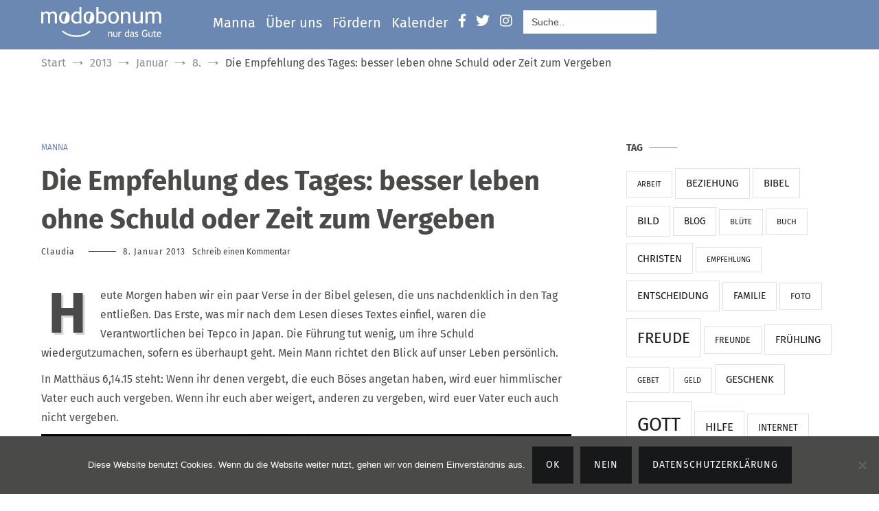

--- FILE ---
content_type: text/html; charset=utf-8
request_url: https://www.google.com/recaptcha/api2/anchor?ar=1&k=6LdCuFQUAAAAAGYOMUIi-_FUFfRGYhUbmTE0Lypt&co=aHR0cHM6Ly93d3cubW9kb2JvbnVtLmRlOjQ0Mw..&hl=en&type=image&v=PoyoqOPhxBO7pBk68S4YbpHZ&theme=light&size=normal&anchor-ms=20000&execute-ms=30000&cb=fkkn523lajqt
body_size: 49362
content:
<!DOCTYPE HTML><html dir="ltr" lang="en"><head><meta http-equiv="Content-Type" content="text/html; charset=UTF-8">
<meta http-equiv="X-UA-Compatible" content="IE=edge">
<title>reCAPTCHA</title>
<style type="text/css">
/* cyrillic-ext */
@font-face {
  font-family: 'Roboto';
  font-style: normal;
  font-weight: 400;
  font-stretch: 100%;
  src: url(//fonts.gstatic.com/s/roboto/v48/KFO7CnqEu92Fr1ME7kSn66aGLdTylUAMa3GUBHMdazTgWw.woff2) format('woff2');
  unicode-range: U+0460-052F, U+1C80-1C8A, U+20B4, U+2DE0-2DFF, U+A640-A69F, U+FE2E-FE2F;
}
/* cyrillic */
@font-face {
  font-family: 'Roboto';
  font-style: normal;
  font-weight: 400;
  font-stretch: 100%;
  src: url(//fonts.gstatic.com/s/roboto/v48/KFO7CnqEu92Fr1ME7kSn66aGLdTylUAMa3iUBHMdazTgWw.woff2) format('woff2');
  unicode-range: U+0301, U+0400-045F, U+0490-0491, U+04B0-04B1, U+2116;
}
/* greek-ext */
@font-face {
  font-family: 'Roboto';
  font-style: normal;
  font-weight: 400;
  font-stretch: 100%;
  src: url(//fonts.gstatic.com/s/roboto/v48/KFO7CnqEu92Fr1ME7kSn66aGLdTylUAMa3CUBHMdazTgWw.woff2) format('woff2');
  unicode-range: U+1F00-1FFF;
}
/* greek */
@font-face {
  font-family: 'Roboto';
  font-style: normal;
  font-weight: 400;
  font-stretch: 100%;
  src: url(//fonts.gstatic.com/s/roboto/v48/KFO7CnqEu92Fr1ME7kSn66aGLdTylUAMa3-UBHMdazTgWw.woff2) format('woff2');
  unicode-range: U+0370-0377, U+037A-037F, U+0384-038A, U+038C, U+038E-03A1, U+03A3-03FF;
}
/* math */
@font-face {
  font-family: 'Roboto';
  font-style: normal;
  font-weight: 400;
  font-stretch: 100%;
  src: url(//fonts.gstatic.com/s/roboto/v48/KFO7CnqEu92Fr1ME7kSn66aGLdTylUAMawCUBHMdazTgWw.woff2) format('woff2');
  unicode-range: U+0302-0303, U+0305, U+0307-0308, U+0310, U+0312, U+0315, U+031A, U+0326-0327, U+032C, U+032F-0330, U+0332-0333, U+0338, U+033A, U+0346, U+034D, U+0391-03A1, U+03A3-03A9, U+03B1-03C9, U+03D1, U+03D5-03D6, U+03F0-03F1, U+03F4-03F5, U+2016-2017, U+2034-2038, U+203C, U+2040, U+2043, U+2047, U+2050, U+2057, U+205F, U+2070-2071, U+2074-208E, U+2090-209C, U+20D0-20DC, U+20E1, U+20E5-20EF, U+2100-2112, U+2114-2115, U+2117-2121, U+2123-214F, U+2190, U+2192, U+2194-21AE, U+21B0-21E5, U+21F1-21F2, U+21F4-2211, U+2213-2214, U+2216-22FF, U+2308-230B, U+2310, U+2319, U+231C-2321, U+2336-237A, U+237C, U+2395, U+239B-23B7, U+23D0, U+23DC-23E1, U+2474-2475, U+25AF, U+25B3, U+25B7, U+25BD, U+25C1, U+25CA, U+25CC, U+25FB, U+266D-266F, U+27C0-27FF, U+2900-2AFF, U+2B0E-2B11, U+2B30-2B4C, U+2BFE, U+3030, U+FF5B, U+FF5D, U+1D400-1D7FF, U+1EE00-1EEFF;
}
/* symbols */
@font-face {
  font-family: 'Roboto';
  font-style: normal;
  font-weight: 400;
  font-stretch: 100%;
  src: url(//fonts.gstatic.com/s/roboto/v48/KFO7CnqEu92Fr1ME7kSn66aGLdTylUAMaxKUBHMdazTgWw.woff2) format('woff2');
  unicode-range: U+0001-000C, U+000E-001F, U+007F-009F, U+20DD-20E0, U+20E2-20E4, U+2150-218F, U+2190, U+2192, U+2194-2199, U+21AF, U+21E6-21F0, U+21F3, U+2218-2219, U+2299, U+22C4-22C6, U+2300-243F, U+2440-244A, U+2460-24FF, U+25A0-27BF, U+2800-28FF, U+2921-2922, U+2981, U+29BF, U+29EB, U+2B00-2BFF, U+4DC0-4DFF, U+FFF9-FFFB, U+10140-1018E, U+10190-1019C, U+101A0, U+101D0-101FD, U+102E0-102FB, U+10E60-10E7E, U+1D2C0-1D2D3, U+1D2E0-1D37F, U+1F000-1F0FF, U+1F100-1F1AD, U+1F1E6-1F1FF, U+1F30D-1F30F, U+1F315, U+1F31C, U+1F31E, U+1F320-1F32C, U+1F336, U+1F378, U+1F37D, U+1F382, U+1F393-1F39F, U+1F3A7-1F3A8, U+1F3AC-1F3AF, U+1F3C2, U+1F3C4-1F3C6, U+1F3CA-1F3CE, U+1F3D4-1F3E0, U+1F3ED, U+1F3F1-1F3F3, U+1F3F5-1F3F7, U+1F408, U+1F415, U+1F41F, U+1F426, U+1F43F, U+1F441-1F442, U+1F444, U+1F446-1F449, U+1F44C-1F44E, U+1F453, U+1F46A, U+1F47D, U+1F4A3, U+1F4B0, U+1F4B3, U+1F4B9, U+1F4BB, U+1F4BF, U+1F4C8-1F4CB, U+1F4D6, U+1F4DA, U+1F4DF, U+1F4E3-1F4E6, U+1F4EA-1F4ED, U+1F4F7, U+1F4F9-1F4FB, U+1F4FD-1F4FE, U+1F503, U+1F507-1F50B, U+1F50D, U+1F512-1F513, U+1F53E-1F54A, U+1F54F-1F5FA, U+1F610, U+1F650-1F67F, U+1F687, U+1F68D, U+1F691, U+1F694, U+1F698, U+1F6AD, U+1F6B2, U+1F6B9-1F6BA, U+1F6BC, U+1F6C6-1F6CF, U+1F6D3-1F6D7, U+1F6E0-1F6EA, U+1F6F0-1F6F3, U+1F6F7-1F6FC, U+1F700-1F7FF, U+1F800-1F80B, U+1F810-1F847, U+1F850-1F859, U+1F860-1F887, U+1F890-1F8AD, U+1F8B0-1F8BB, U+1F8C0-1F8C1, U+1F900-1F90B, U+1F93B, U+1F946, U+1F984, U+1F996, U+1F9E9, U+1FA00-1FA6F, U+1FA70-1FA7C, U+1FA80-1FA89, U+1FA8F-1FAC6, U+1FACE-1FADC, U+1FADF-1FAE9, U+1FAF0-1FAF8, U+1FB00-1FBFF;
}
/* vietnamese */
@font-face {
  font-family: 'Roboto';
  font-style: normal;
  font-weight: 400;
  font-stretch: 100%;
  src: url(//fonts.gstatic.com/s/roboto/v48/KFO7CnqEu92Fr1ME7kSn66aGLdTylUAMa3OUBHMdazTgWw.woff2) format('woff2');
  unicode-range: U+0102-0103, U+0110-0111, U+0128-0129, U+0168-0169, U+01A0-01A1, U+01AF-01B0, U+0300-0301, U+0303-0304, U+0308-0309, U+0323, U+0329, U+1EA0-1EF9, U+20AB;
}
/* latin-ext */
@font-face {
  font-family: 'Roboto';
  font-style: normal;
  font-weight: 400;
  font-stretch: 100%;
  src: url(//fonts.gstatic.com/s/roboto/v48/KFO7CnqEu92Fr1ME7kSn66aGLdTylUAMa3KUBHMdazTgWw.woff2) format('woff2');
  unicode-range: U+0100-02BA, U+02BD-02C5, U+02C7-02CC, U+02CE-02D7, U+02DD-02FF, U+0304, U+0308, U+0329, U+1D00-1DBF, U+1E00-1E9F, U+1EF2-1EFF, U+2020, U+20A0-20AB, U+20AD-20C0, U+2113, U+2C60-2C7F, U+A720-A7FF;
}
/* latin */
@font-face {
  font-family: 'Roboto';
  font-style: normal;
  font-weight: 400;
  font-stretch: 100%;
  src: url(//fonts.gstatic.com/s/roboto/v48/KFO7CnqEu92Fr1ME7kSn66aGLdTylUAMa3yUBHMdazQ.woff2) format('woff2');
  unicode-range: U+0000-00FF, U+0131, U+0152-0153, U+02BB-02BC, U+02C6, U+02DA, U+02DC, U+0304, U+0308, U+0329, U+2000-206F, U+20AC, U+2122, U+2191, U+2193, U+2212, U+2215, U+FEFF, U+FFFD;
}
/* cyrillic-ext */
@font-face {
  font-family: 'Roboto';
  font-style: normal;
  font-weight: 500;
  font-stretch: 100%;
  src: url(//fonts.gstatic.com/s/roboto/v48/KFO7CnqEu92Fr1ME7kSn66aGLdTylUAMa3GUBHMdazTgWw.woff2) format('woff2');
  unicode-range: U+0460-052F, U+1C80-1C8A, U+20B4, U+2DE0-2DFF, U+A640-A69F, U+FE2E-FE2F;
}
/* cyrillic */
@font-face {
  font-family: 'Roboto';
  font-style: normal;
  font-weight: 500;
  font-stretch: 100%;
  src: url(//fonts.gstatic.com/s/roboto/v48/KFO7CnqEu92Fr1ME7kSn66aGLdTylUAMa3iUBHMdazTgWw.woff2) format('woff2');
  unicode-range: U+0301, U+0400-045F, U+0490-0491, U+04B0-04B1, U+2116;
}
/* greek-ext */
@font-face {
  font-family: 'Roboto';
  font-style: normal;
  font-weight: 500;
  font-stretch: 100%;
  src: url(//fonts.gstatic.com/s/roboto/v48/KFO7CnqEu92Fr1ME7kSn66aGLdTylUAMa3CUBHMdazTgWw.woff2) format('woff2');
  unicode-range: U+1F00-1FFF;
}
/* greek */
@font-face {
  font-family: 'Roboto';
  font-style: normal;
  font-weight: 500;
  font-stretch: 100%;
  src: url(//fonts.gstatic.com/s/roboto/v48/KFO7CnqEu92Fr1ME7kSn66aGLdTylUAMa3-UBHMdazTgWw.woff2) format('woff2');
  unicode-range: U+0370-0377, U+037A-037F, U+0384-038A, U+038C, U+038E-03A1, U+03A3-03FF;
}
/* math */
@font-face {
  font-family: 'Roboto';
  font-style: normal;
  font-weight: 500;
  font-stretch: 100%;
  src: url(//fonts.gstatic.com/s/roboto/v48/KFO7CnqEu92Fr1ME7kSn66aGLdTylUAMawCUBHMdazTgWw.woff2) format('woff2');
  unicode-range: U+0302-0303, U+0305, U+0307-0308, U+0310, U+0312, U+0315, U+031A, U+0326-0327, U+032C, U+032F-0330, U+0332-0333, U+0338, U+033A, U+0346, U+034D, U+0391-03A1, U+03A3-03A9, U+03B1-03C9, U+03D1, U+03D5-03D6, U+03F0-03F1, U+03F4-03F5, U+2016-2017, U+2034-2038, U+203C, U+2040, U+2043, U+2047, U+2050, U+2057, U+205F, U+2070-2071, U+2074-208E, U+2090-209C, U+20D0-20DC, U+20E1, U+20E5-20EF, U+2100-2112, U+2114-2115, U+2117-2121, U+2123-214F, U+2190, U+2192, U+2194-21AE, U+21B0-21E5, U+21F1-21F2, U+21F4-2211, U+2213-2214, U+2216-22FF, U+2308-230B, U+2310, U+2319, U+231C-2321, U+2336-237A, U+237C, U+2395, U+239B-23B7, U+23D0, U+23DC-23E1, U+2474-2475, U+25AF, U+25B3, U+25B7, U+25BD, U+25C1, U+25CA, U+25CC, U+25FB, U+266D-266F, U+27C0-27FF, U+2900-2AFF, U+2B0E-2B11, U+2B30-2B4C, U+2BFE, U+3030, U+FF5B, U+FF5D, U+1D400-1D7FF, U+1EE00-1EEFF;
}
/* symbols */
@font-face {
  font-family: 'Roboto';
  font-style: normal;
  font-weight: 500;
  font-stretch: 100%;
  src: url(//fonts.gstatic.com/s/roboto/v48/KFO7CnqEu92Fr1ME7kSn66aGLdTylUAMaxKUBHMdazTgWw.woff2) format('woff2');
  unicode-range: U+0001-000C, U+000E-001F, U+007F-009F, U+20DD-20E0, U+20E2-20E4, U+2150-218F, U+2190, U+2192, U+2194-2199, U+21AF, U+21E6-21F0, U+21F3, U+2218-2219, U+2299, U+22C4-22C6, U+2300-243F, U+2440-244A, U+2460-24FF, U+25A0-27BF, U+2800-28FF, U+2921-2922, U+2981, U+29BF, U+29EB, U+2B00-2BFF, U+4DC0-4DFF, U+FFF9-FFFB, U+10140-1018E, U+10190-1019C, U+101A0, U+101D0-101FD, U+102E0-102FB, U+10E60-10E7E, U+1D2C0-1D2D3, U+1D2E0-1D37F, U+1F000-1F0FF, U+1F100-1F1AD, U+1F1E6-1F1FF, U+1F30D-1F30F, U+1F315, U+1F31C, U+1F31E, U+1F320-1F32C, U+1F336, U+1F378, U+1F37D, U+1F382, U+1F393-1F39F, U+1F3A7-1F3A8, U+1F3AC-1F3AF, U+1F3C2, U+1F3C4-1F3C6, U+1F3CA-1F3CE, U+1F3D4-1F3E0, U+1F3ED, U+1F3F1-1F3F3, U+1F3F5-1F3F7, U+1F408, U+1F415, U+1F41F, U+1F426, U+1F43F, U+1F441-1F442, U+1F444, U+1F446-1F449, U+1F44C-1F44E, U+1F453, U+1F46A, U+1F47D, U+1F4A3, U+1F4B0, U+1F4B3, U+1F4B9, U+1F4BB, U+1F4BF, U+1F4C8-1F4CB, U+1F4D6, U+1F4DA, U+1F4DF, U+1F4E3-1F4E6, U+1F4EA-1F4ED, U+1F4F7, U+1F4F9-1F4FB, U+1F4FD-1F4FE, U+1F503, U+1F507-1F50B, U+1F50D, U+1F512-1F513, U+1F53E-1F54A, U+1F54F-1F5FA, U+1F610, U+1F650-1F67F, U+1F687, U+1F68D, U+1F691, U+1F694, U+1F698, U+1F6AD, U+1F6B2, U+1F6B9-1F6BA, U+1F6BC, U+1F6C6-1F6CF, U+1F6D3-1F6D7, U+1F6E0-1F6EA, U+1F6F0-1F6F3, U+1F6F7-1F6FC, U+1F700-1F7FF, U+1F800-1F80B, U+1F810-1F847, U+1F850-1F859, U+1F860-1F887, U+1F890-1F8AD, U+1F8B0-1F8BB, U+1F8C0-1F8C1, U+1F900-1F90B, U+1F93B, U+1F946, U+1F984, U+1F996, U+1F9E9, U+1FA00-1FA6F, U+1FA70-1FA7C, U+1FA80-1FA89, U+1FA8F-1FAC6, U+1FACE-1FADC, U+1FADF-1FAE9, U+1FAF0-1FAF8, U+1FB00-1FBFF;
}
/* vietnamese */
@font-face {
  font-family: 'Roboto';
  font-style: normal;
  font-weight: 500;
  font-stretch: 100%;
  src: url(//fonts.gstatic.com/s/roboto/v48/KFO7CnqEu92Fr1ME7kSn66aGLdTylUAMa3OUBHMdazTgWw.woff2) format('woff2');
  unicode-range: U+0102-0103, U+0110-0111, U+0128-0129, U+0168-0169, U+01A0-01A1, U+01AF-01B0, U+0300-0301, U+0303-0304, U+0308-0309, U+0323, U+0329, U+1EA0-1EF9, U+20AB;
}
/* latin-ext */
@font-face {
  font-family: 'Roboto';
  font-style: normal;
  font-weight: 500;
  font-stretch: 100%;
  src: url(//fonts.gstatic.com/s/roboto/v48/KFO7CnqEu92Fr1ME7kSn66aGLdTylUAMa3KUBHMdazTgWw.woff2) format('woff2');
  unicode-range: U+0100-02BA, U+02BD-02C5, U+02C7-02CC, U+02CE-02D7, U+02DD-02FF, U+0304, U+0308, U+0329, U+1D00-1DBF, U+1E00-1E9F, U+1EF2-1EFF, U+2020, U+20A0-20AB, U+20AD-20C0, U+2113, U+2C60-2C7F, U+A720-A7FF;
}
/* latin */
@font-face {
  font-family: 'Roboto';
  font-style: normal;
  font-weight: 500;
  font-stretch: 100%;
  src: url(//fonts.gstatic.com/s/roboto/v48/KFO7CnqEu92Fr1ME7kSn66aGLdTylUAMa3yUBHMdazQ.woff2) format('woff2');
  unicode-range: U+0000-00FF, U+0131, U+0152-0153, U+02BB-02BC, U+02C6, U+02DA, U+02DC, U+0304, U+0308, U+0329, U+2000-206F, U+20AC, U+2122, U+2191, U+2193, U+2212, U+2215, U+FEFF, U+FFFD;
}
/* cyrillic-ext */
@font-face {
  font-family: 'Roboto';
  font-style: normal;
  font-weight: 900;
  font-stretch: 100%;
  src: url(//fonts.gstatic.com/s/roboto/v48/KFO7CnqEu92Fr1ME7kSn66aGLdTylUAMa3GUBHMdazTgWw.woff2) format('woff2');
  unicode-range: U+0460-052F, U+1C80-1C8A, U+20B4, U+2DE0-2DFF, U+A640-A69F, U+FE2E-FE2F;
}
/* cyrillic */
@font-face {
  font-family: 'Roboto';
  font-style: normal;
  font-weight: 900;
  font-stretch: 100%;
  src: url(//fonts.gstatic.com/s/roboto/v48/KFO7CnqEu92Fr1ME7kSn66aGLdTylUAMa3iUBHMdazTgWw.woff2) format('woff2');
  unicode-range: U+0301, U+0400-045F, U+0490-0491, U+04B0-04B1, U+2116;
}
/* greek-ext */
@font-face {
  font-family: 'Roboto';
  font-style: normal;
  font-weight: 900;
  font-stretch: 100%;
  src: url(//fonts.gstatic.com/s/roboto/v48/KFO7CnqEu92Fr1ME7kSn66aGLdTylUAMa3CUBHMdazTgWw.woff2) format('woff2');
  unicode-range: U+1F00-1FFF;
}
/* greek */
@font-face {
  font-family: 'Roboto';
  font-style: normal;
  font-weight: 900;
  font-stretch: 100%;
  src: url(//fonts.gstatic.com/s/roboto/v48/KFO7CnqEu92Fr1ME7kSn66aGLdTylUAMa3-UBHMdazTgWw.woff2) format('woff2');
  unicode-range: U+0370-0377, U+037A-037F, U+0384-038A, U+038C, U+038E-03A1, U+03A3-03FF;
}
/* math */
@font-face {
  font-family: 'Roboto';
  font-style: normal;
  font-weight: 900;
  font-stretch: 100%;
  src: url(//fonts.gstatic.com/s/roboto/v48/KFO7CnqEu92Fr1ME7kSn66aGLdTylUAMawCUBHMdazTgWw.woff2) format('woff2');
  unicode-range: U+0302-0303, U+0305, U+0307-0308, U+0310, U+0312, U+0315, U+031A, U+0326-0327, U+032C, U+032F-0330, U+0332-0333, U+0338, U+033A, U+0346, U+034D, U+0391-03A1, U+03A3-03A9, U+03B1-03C9, U+03D1, U+03D5-03D6, U+03F0-03F1, U+03F4-03F5, U+2016-2017, U+2034-2038, U+203C, U+2040, U+2043, U+2047, U+2050, U+2057, U+205F, U+2070-2071, U+2074-208E, U+2090-209C, U+20D0-20DC, U+20E1, U+20E5-20EF, U+2100-2112, U+2114-2115, U+2117-2121, U+2123-214F, U+2190, U+2192, U+2194-21AE, U+21B0-21E5, U+21F1-21F2, U+21F4-2211, U+2213-2214, U+2216-22FF, U+2308-230B, U+2310, U+2319, U+231C-2321, U+2336-237A, U+237C, U+2395, U+239B-23B7, U+23D0, U+23DC-23E1, U+2474-2475, U+25AF, U+25B3, U+25B7, U+25BD, U+25C1, U+25CA, U+25CC, U+25FB, U+266D-266F, U+27C0-27FF, U+2900-2AFF, U+2B0E-2B11, U+2B30-2B4C, U+2BFE, U+3030, U+FF5B, U+FF5D, U+1D400-1D7FF, U+1EE00-1EEFF;
}
/* symbols */
@font-face {
  font-family: 'Roboto';
  font-style: normal;
  font-weight: 900;
  font-stretch: 100%;
  src: url(//fonts.gstatic.com/s/roboto/v48/KFO7CnqEu92Fr1ME7kSn66aGLdTylUAMaxKUBHMdazTgWw.woff2) format('woff2');
  unicode-range: U+0001-000C, U+000E-001F, U+007F-009F, U+20DD-20E0, U+20E2-20E4, U+2150-218F, U+2190, U+2192, U+2194-2199, U+21AF, U+21E6-21F0, U+21F3, U+2218-2219, U+2299, U+22C4-22C6, U+2300-243F, U+2440-244A, U+2460-24FF, U+25A0-27BF, U+2800-28FF, U+2921-2922, U+2981, U+29BF, U+29EB, U+2B00-2BFF, U+4DC0-4DFF, U+FFF9-FFFB, U+10140-1018E, U+10190-1019C, U+101A0, U+101D0-101FD, U+102E0-102FB, U+10E60-10E7E, U+1D2C0-1D2D3, U+1D2E0-1D37F, U+1F000-1F0FF, U+1F100-1F1AD, U+1F1E6-1F1FF, U+1F30D-1F30F, U+1F315, U+1F31C, U+1F31E, U+1F320-1F32C, U+1F336, U+1F378, U+1F37D, U+1F382, U+1F393-1F39F, U+1F3A7-1F3A8, U+1F3AC-1F3AF, U+1F3C2, U+1F3C4-1F3C6, U+1F3CA-1F3CE, U+1F3D4-1F3E0, U+1F3ED, U+1F3F1-1F3F3, U+1F3F5-1F3F7, U+1F408, U+1F415, U+1F41F, U+1F426, U+1F43F, U+1F441-1F442, U+1F444, U+1F446-1F449, U+1F44C-1F44E, U+1F453, U+1F46A, U+1F47D, U+1F4A3, U+1F4B0, U+1F4B3, U+1F4B9, U+1F4BB, U+1F4BF, U+1F4C8-1F4CB, U+1F4D6, U+1F4DA, U+1F4DF, U+1F4E3-1F4E6, U+1F4EA-1F4ED, U+1F4F7, U+1F4F9-1F4FB, U+1F4FD-1F4FE, U+1F503, U+1F507-1F50B, U+1F50D, U+1F512-1F513, U+1F53E-1F54A, U+1F54F-1F5FA, U+1F610, U+1F650-1F67F, U+1F687, U+1F68D, U+1F691, U+1F694, U+1F698, U+1F6AD, U+1F6B2, U+1F6B9-1F6BA, U+1F6BC, U+1F6C6-1F6CF, U+1F6D3-1F6D7, U+1F6E0-1F6EA, U+1F6F0-1F6F3, U+1F6F7-1F6FC, U+1F700-1F7FF, U+1F800-1F80B, U+1F810-1F847, U+1F850-1F859, U+1F860-1F887, U+1F890-1F8AD, U+1F8B0-1F8BB, U+1F8C0-1F8C1, U+1F900-1F90B, U+1F93B, U+1F946, U+1F984, U+1F996, U+1F9E9, U+1FA00-1FA6F, U+1FA70-1FA7C, U+1FA80-1FA89, U+1FA8F-1FAC6, U+1FACE-1FADC, U+1FADF-1FAE9, U+1FAF0-1FAF8, U+1FB00-1FBFF;
}
/* vietnamese */
@font-face {
  font-family: 'Roboto';
  font-style: normal;
  font-weight: 900;
  font-stretch: 100%;
  src: url(//fonts.gstatic.com/s/roboto/v48/KFO7CnqEu92Fr1ME7kSn66aGLdTylUAMa3OUBHMdazTgWw.woff2) format('woff2');
  unicode-range: U+0102-0103, U+0110-0111, U+0128-0129, U+0168-0169, U+01A0-01A1, U+01AF-01B0, U+0300-0301, U+0303-0304, U+0308-0309, U+0323, U+0329, U+1EA0-1EF9, U+20AB;
}
/* latin-ext */
@font-face {
  font-family: 'Roboto';
  font-style: normal;
  font-weight: 900;
  font-stretch: 100%;
  src: url(//fonts.gstatic.com/s/roboto/v48/KFO7CnqEu92Fr1ME7kSn66aGLdTylUAMa3KUBHMdazTgWw.woff2) format('woff2');
  unicode-range: U+0100-02BA, U+02BD-02C5, U+02C7-02CC, U+02CE-02D7, U+02DD-02FF, U+0304, U+0308, U+0329, U+1D00-1DBF, U+1E00-1E9F, U+1EF2-1EFF, U+2020, U+20A0-20AB, U+20AD-20C0, U+2113, U+2C60-2C7F, U+A720-A7FF;
}
/* latin */
@font-face {
  font-family: 'Roboto';
  font-style: normal;
  font-weight: 900;
  font-stretch: 100%;
  src: url(//fonts.gstatic.com/s/roboto/v48/KFO7CnqEu92Fr1ME7kSn66aGLdTylUAMa3yUBHMdazQ.woff2) format('woff2');
  unicode-range: U+0000-00FF, U+0131, U+0152-0153, U+02BB-02BC, U+02C6, U+02DA, U+02DC, U+0304, U+0308, U+0329, U+2000-206F, U+20AC, U+2122, U+2191, U+2193, U+2212, U+2215, U+FEFF, U+FFFD;
}

</style>
<link rel="stylesheet" type="text/css" href="https://www.gstatic.com/recaptcha/releases/PoyoqOPhxBO7pBk68S4YbpHZ/styles__ltr.css">
<script nonce="lDRsekW_1J8z8M8kSxhFxw" type="text/javascript">window['__recaptcha_api'] = 'https://www.google.com/recaptcha/api2/';</script>
<script type="text/javascript" src="https://www.gstatic.com/recaptcha/releases/PoyoqOPhxBO7pBk68S4YbpHZ/recaptcha__en.js" nonce="lDRsekW_1J8z8M8kSxhFxw">
      
    </script></head>
<body><div id="rc-anchor-alert" class="rc-anchor-alert"></div>
<input type="hidden" id="recaptcha-token" value="[base64]">
<script type="text/javascript" nonce="lDRsekW_1J8z8M8kSxhFxw">
      recaptcha.anchor.Main.init("[\x22ainput\x22,[\x22bgdata\x22,\x22\x22,\[base64]/[base64]/[base64]/[base64]/[base64]/[base64]/KGcoTywyNTMsTy5PKSxVRyhPLEMpKTpnKE8sMjUzLEMpLE8pKSxsKSksTykpfSxieT1mdW5jdGlvbihDLE8sdSxsKXtmb3IobD0odT1SKEMpLDApO08+MDtPLS0pbD1sPDw4fFooQyk7ZyhDLHUsbCl9LFVHPWZ1bmN0aW9uKEMsTyl7Qy5pLmxlbmd0aD4xMDQ/[base64]/[base64]/[base64]/[base64]/[base64]/[base64]/[base64]\\u003d\x22,\[base64]\\u003d\\u003d\x22,\x22woHChVjDt8Kqf0/CusOiRR/DhsOCVAs4wqR/wrsuwqPCgkvDucOew6ssdsOyPcONPsKseMOtTMORTMKlB8K6wpEAwoIzwpoAwo5icsKLcUzCoMKCZCA4XREXEsOTbcKND8Kxwp91enLCtHjCtEPDl8Odw5tkTyrDosK7wrbCj8OgwovCvcOZw5NhUMK/Pw4GwqTClcOySQTCikFlScKCOWXDm8KBwpZrKsK1wr1pw6fDmsOpGRoJw5jCscKZEFo5w6jDoBrDhH7DlcODBMOYLTcdw7nDtT7DoAvDuCxuw6B5KMOWwrnDsA9OwqBkwpInfcO1woQhLB7DvjHDqMK4wo5WJ8Kpw5dNw5Bmwrltw7hUwqE4w7/Cg8KJBXzChWJ3w4w2wqHDr3nDk0xyw7Juwr51w5EUwp7DrxYZdcK4U8Obw73CqcOUw7t9wqnDnMOBwpPDsHQpwqUiw67Dlz7CtFbDpkbCpkHCjcOyw7nDr8ODW3J2wqE7wq/DjHbCksKowrTDggVUBl/DvMOoSXMdCsK6Xxoewr7DjyHCn8K8PmvCr8ObAcOJw5zCssOLw5fDncKBwp/ClER9wrU/L8Kgw5wFwrlDwpLCognDqcO0bi7CkcOfa37Dp8OKbXJPJMOIR8KOwp/CvMOlw4XDoV4cF1DDscKswplOwovDln3CqcKuw6PDnsOjwrM4w4jDoMKKSRzDvRhQLRXDuiJ5w75BNmDDhyvCrcKMZSHDtMKIwqAHIS1JG8OYC8K9w43DmcKtwr3CpkUkclLCgMOxJcKfwoZ7ZWLCjcKnwp/DoxELSgjDrMOLWMKdwp7CthVewrthwoDCoMOhTsOyw5/CiWDChyEPw4vDvAxDwrXDocKvwrXCh8K0WsOVwpTCvlTCo3HCu3F0w47DumrCvcKqNmYMS8OUw4DDlgFjJRHDl8OwDMKUwoLDozTDsMOYH8OED25hVcOXcMOEfCc5QMOMIsKtwp/CmMKMwoTDiRRIw5hJw7/DgsOzNsKPW8KnKcOeF8OpacKrw73DtnPCkmPDjmB+KcKrw5LCg8O2wpjDpcKgcsOywp3Dp0M2EirClhrDvwNHM8KMw4bDuQ3DqWY8LMORwrtvwphoQinCklUpQ8KtwqnCm8Ouw41+a8KRNsK2w6x0wo0bwrHDgsKlwoMdTEfChcK4wps0wrcCO8ObQMKhw5/Dmg87Y8OgF8Kyw7zDpcOlVC9Qw43DnQzDrTvCjQNaIFMsKwjDn8O6JjATwoXConnCm2jCisKSwprDmcKmWS/CnAfCmiNha0/[base64]/Dm8K+w5p4w5N8dMKRWRpdLWhWIMKPI8KMwoVaYivCj8OiK1rClMOXwqTDjcKhw70YRsKNEcOuSsOidGInw7ETPBnCscKcwpsFw7AgYzNXwrjDozrDqMO9w69OwrFPTsOKO8Kwwpcqw4U7wrHDszzDncKsFA5KwqPDnBPCpzfCgg/DpHbDnznChsOJwrVyZ8OLfVBpIsK4QsK7IBhzHCjCtXDDtsOMw5LCmD1XwpJyb08WwowvwoZiwpbCsjPCvH9/w7E4EnHCkcKfw63CjsO/BU5dOcKjKnYSwrFeX8OAcsObRsKKwopnw4jCjMKLw79Mw6F0FMKOw5TDok3DsSBQw43Cs8K3EMKfwp9CN1jCtRnCncK/P8OsN8K5FRvCnGIBPcKbw73CpMOowphlw6PCuMK+IMOPIE4nC8KWIxxdFVXCt8Knw7YSwqLDuC7Dv8KoaMKqw7wqG8KMw7jCuMKTcB/DoHXDvMKXRcO2w6PClFzCmiIAKsOfKsKNwofDrS7Dg8OdwrHClsK9wrM+VxPCsMO+MFd1QcKRwrsOw7YQwq/Co0hnwrAkw5fChycvTFEVGTrCrsOGf8KnWCYQw5lGP8OLwpQOSsK0wqQVwr/Dj18sGsKfMlxcNsKGTFLChVbCu8OHbkjDpAQ4w7V+STUDw6fDjxLCv15HTH4ew6rCjD5CwrJswqpGw7pgP8KWwrvDrmbDnMObw57DicOHw6FLBsO/wpQ3w7IAwqcNLcO4IcKvw5HDmcKzwqjDnEDCn8Knw4TCuMO4wrhsSWgUw6vCkkvDjsKYb3l5QsOSTA9pw6vDtcOpw4TDvG9bwoM8w7pwwoDDpcKuHkg8w5zDl8KvXsOTw5cdBwzCusOjNi8Aw6BSGMKowrHDpxvCjA/CtcKYBkHDhMKiw6fDpsOSbXPDlcOgw4ECamDCg8K7w4UUwqvDk3J1dyTDlwLCscKIbSLCjcOZNFcrYcOzPcKreMOkwqUgwq/[base64]/[base64]/[base64]/CrcKOwpLCmcOyw7jDsMOqNMKEXMO/w6TCunTCqcKcw7oPfBFQw5jCnsO8c8OLIMKLPsKxwrsZD1M/WAFDEmHDvQ3Dn1fCjMKtworCoVfDssOXE8KLWMO/[base64]/[base64]/CicK9OsKYw7o0w4/[base64]/DmcOqwqHDt8O2wqXCkSvDkMOMNUxFUClSw4bDtTbDksKcTMO/I8ODw53CuMOROMKcw4HClW7DjMO/RcOKNUjDtWk9w7h6wptPFMOZw6TClE8Hwq1aSihswqvDiVzCjsKVS8Odw5vDsjsaZi3DmxgWR2DDmX9+w5cJa8OBwo1pQcKQwowMwpA+GMKhW8Kqw7/[base64]/DownCkcO7w4pXw4ggSsOxw6syw7FQwqfDmcKywqEuC11Yw5/DtsKXZcK+VxXCmBFOwoHCpsKkw4g/Vw5rw7nDmMOyfzxYwqzDqMKFUMO0w4LDvnBnd2vCocOLV8KUw6/DpgDCrMOQwr3Dk8OgSFhZRsKGwpJswqLCoMKiwqzChzTCjcKYwooKZ8O9wqZ2BsKfwqJ1K8KkMsKDw4NMPcKMP8OPwqDDk2EZw4t7woUjwoIYAMOgw7p3w6I9w7tsw6TDrsOTwp8FHjXDpsOIw6EocsKow5tfwrl+wqjCvkbDmGpfwrrCkMOjwqpuwqg/[base64]/[base64]/w7LCp08wwozCt2c7JiUWdllsQGIVw6YVWcOsZMOrW03Dkk/[base64]/eA97w6DDhMKgwqEtN3jDqljCrz8YdAFnw4/Ch8K8wobCs8K1ZcOVw77DiwoSNMK9w7NGwq3CgcKcCjrCjMKlw7bCjQcUw4nCvxZ0wqM4esKUw6YyWcOZdMKPccOLMsOTwpzClhXCvMKxYnQ7FGXDncOlYcKkFlkbTR0Mw4xywrdubMOhw54abC1RFMO+bcKLw7vDiAHCsMO1w6bCkD/CoG/DgcKeA8OzwqJsWsKfb8KVaQzDkMOIwrXDjVh2woXDpcKsRD/DkcKCwq3CkSHDkcKIXXRiw6tre8OMwp88w63DoBbDpjASW8ONwpg/E8KVfAzChGhOw4/CicO3PMKRwofCrFLDm8OfAinCkw3Ds8OgVcOuecO7w6vDg8KKJcOMwofCtMKhwofCqgPDtsKuI0NRCGrCvEYow7t/w6Q6w6/CkCZ1J8KbJcOQCsOzwpYJG8OlwqXCv8KQIhnDgcKIw6QFdcK/[base64]/CpcO5JiTDhMKaVcKPXHpRMsKaw5HDtsK9Cw7DncOYwot3dBrDicK2HDfCi8OiTULDk8OEwpV7wpvCl27DuQwCw70YLcKvwrtRw5BMFMOTRXQkam4aUMOXSWM6acOVw41JcG/Dm03CmzgFXRxYw7LDsMKIUMKew5toHsO8wrA0UEvCsETCrjENwqltw6DDqgzChMKrw4DDmwDCoULCojQDKsORWcKQwrIJcV3DlcKoF8KiwpPClRApw7zDr8K2eBsgwpsgZ8Oxw7R7w6vDlxXDk1zDh0PDowUOw59eAiHCqGnDhcKNw4NTKh/DjcKiYAMBwr/DgMKXw53DtCURbMKDwoltw5M1BsOjIsO7WMKPwrczK8OsK8OxRsOmwrrDkMKyZhYOR2RzNydMwrlmwpLDq8KuYcO6TAXDn8Kkekg4QMOpB8OSwoDDtsKZZhYmw6HCtwTDim3CuMODwr/DtgZ2w5YjLQrCiGHDmMKswq94IB8HJQbDnmTCowDCncKoa8Ksw47DkS44wq3Dk8KETMKJJMO0wpFiL8O1AEYoPMOaw4BcKCJXNMOxw4FeDGZLw5/[base64]/EsOiw6BvwoYgwqfDh8OyOzkaGcOoby3ChlXCncOxwoZuw6MOwp8fw6nDtMObw7XClnzDiynDm8OlcsKxMw10Y2LDmQ3Dt8KxFihuM21OH3vDtixJUg48w5nChsObE8OOChYMw4/DtXnDvyjChcOnw4zCmTlwNsK0wrYHC8OJQAnDmFfCr8Kawq5+wrDDtCrChcKvX1UGw5/DmcOqS8OWFMO+wrDDvmHCkGgPf0PCm8OpwpbDocKGBGvDm8OPw43Cs2JwX3DDtMODHsK+Z0/DmMOIDsOhN17DhMOvKMKhTlTDjcKOMcO9w45zw4MHwprDtMO3CcKCwow+w5h8LUTCksOJM8KFwoTCnsKDwqZOw43Ck8K+dW8/wqbDrMO6wq9Qw6fDusKKw6M1wpHCtFzDkkl3ERlBwowowp/[base64]/wqrCvmR6w6jDnyPCpMKHCcKnw6JJRG8ONClhwqtddibCj8KRY8OKdcKfTsKIwqHDmsOuWn1/OhXCqMOndVHCqSLCnBImw5B9KsOrw4dHw5rCvXhFw5/DgcOdwqNgOcKEwozCllHDpsKGw7dPBg86wr/[base64]/w68PDXR/KXTCpwR4dz7CiysQwrZlWU4IJMKtwoLDiMOGwpzCnSzDkETCil1UYsKQJcKAwr1aYWfCpmkEw4BRwoHCrQpPwoLCkmrDs3sYYRzCvj/ClRZcw5YjTcKcNsOIAV7DpMOvwr3Cq8KawqvDocONGMK5SsO6wp5HwpvDtMOFwoodwrDCscOKGFbDtjUxwrPCjAjCqX7Dl8KPw7kQwoLChEbCrAlHLcOlw5fCmcOXHQPDjcO8wrUWw4/ChxjCmMKeXMO5wrLCjMKmwotyPsOoF8KLw6DDtCbDtcO3wp/[base64]/DoG5bVCZjNcOZRGPCk8KNemJYw7LClsKhw7ZoIDnCgj7Cm8O3CsK5cwnCvTxsw6Z3OlHDjsOsXsKzAWRaYcK7PGBIwrAQw7bCncO8Yz/ChXl9wqHCscOWw6IAwqbDkMOTwqbDtkPDtCJWw7fDv8O4wp0qAGdgw511w4gmw6TCul1zTHXCqxfDrDBMBgMUJMOyXXQPwoI1RwR/HibDkUU+wojDgMKGw6B0GA/[base64]/GCHDu01iVDtMw754eMKuwplUw7fDjRwAEcOSJzxOX8OcwpfDmSBXwrZYLlTDjynCmRPDsW/DssKMbcKowq4hMQdow5tjw5t6wpl9V1bCoMO/[base64]/wo94wqzCrg1xw4TDkivDhMOGWU0UOWsOw4LDs0Uww41DEwoOdCh6wpRpw53CjxLDtiXCj00nw7wqw5M7w4d9esKMLG/Ds0DDpcKSwpFCMFMywo/CgyohfcOkLcKifcOtYx1oFMOvPjlGw6EawotDCMKTwqnCocK0f8OTw5TDo1wtPH7Cj1bDgcO8dVfDocKHfU9UZ8O3wp0SZxvCh0DDpDPDp8KpUWTDqsO1w7oHLjw1NnTDgxrCv8KmBmthw5ZSeRHDhsKzw5BGw5I7fcKmw6QGwpzCgMONw4UebH95SQ/DvcKvCk/DkMKsw7XCvMKWw5AcAsOFc21sKhvDicKJwpRxKSLCg8K/[base64]/DvhDCjsKGRChVLcOXZBbDim8pe2M0w4XCtcOqMQQ5ZMKvS8Ojw4UHw4/DrcO4w5dMOw5NL05oLMOLcMKQUMOLHBTDoFrDk0HDq11RWBIgwrJ2J3vDrkgjLsKWwqIEZsK0w5FbwrVkw4LCmcK5wrvDkgPDiU7Ck25Fw682wpHCuMOyw4nClj8Cw6fDmF3CvcKgw4AHw6/Dv27Ctg9WUTQZIRnCvcO2wq1xw73ChVHDusOxw50Cw4HDu8OOM8OdM8KkERDDknV/w63CiMKgwpTCgcOvQcOSDCZAwpo5RBnDq8Kpwpw/w7LDuHnDrXHCqsOZZcOQw74Bw5FdS3bCtGfDrxdTVz7CuGXDnsK2GCvDnlhfw53ClsOew7vClTRWw6FSUWrCgiVCw4/[base64]/DqBIbwqEfaMOXwoQLDcO5wockw74RQsKbXWw8BsKEFsKMfkg0w6puOnPChsO9I8KJw4nClhjDsl/Ch8Oow77DpnozTcOEwpTCusO9N8OLwq8gwrDDt8OUT8K/RsOLwrLDqcOYEHc1w74OHsKlPMOQw7nDhcKcFXxRYcKOc8OUw5wUwqjDjMO4KsKKWMKzKk7DmsKSwpxVXMKFEhxBIsOAw6pWwrhVKsO/[base64]/DiMO2RMOxeMKmwpghfUpbCMOdVylrwrYdM2Y/wqsvwrN0Zw8zMSR0wqjCpx/DgXTDvsOMwrMkw57CuB/Dh8K8RVDDk3t8wpTCigBjaRPDhA9Iw73DnWs8wo/CnsOuw4jDvV7CpjPCg0piZgIGw5jCpSQWwp/CnsOvwrTDpV8jwrgnPiPCthBvwpHDjMOqEg/CkMOLYgvCmgvCvMOsw6HCm8KuwqzDj8O/WHfDmMKlPDYhL8KbwqTChzw5a08gSsKjOsK8SF/[base64]/VMKvdWzDllXDsxvDu3cZfUMzR1UGw5g/w5vCtijDgsKcXHQgMCLDmcK/[base64]/[base64]/wqYmwpZ8woHDnnN5aHXCnMKCwpzDlMKGwrvCsQg6Nnwgw7J0w7fCg2ksPjnCsyTCocOyw4bCjW3DmsOSVGvCvMKhbS3DpcOBwpgvVMOZw57CnG3Dj8KiEMKKd8KKwp3DqRHDjsORRMO2wq/[base64]/CscKcw4MXwp/[base64]/[base64]/ChwUIwrJfw57Cn8OcMTXClThhIcOxwqNHw45Pw47Ds1/DlcKhwqY0BHwkwqsxwp8lwoh3FCcpw5/DpMOcF8Okw4XDqHYrwrlmeyxPwpXCocKMw6wRw4zDg0NUw5TDqj4kEsOuQsOJw7nCv0pBworDiwMWDHXCqjoBw7Arw7PDjDN8wq4VGkvCkMKuwqDChSnDlcONwpJbVcKlU8OqNDEhw5XDryHCu8OsdiJzOSopOH/[base64]/[base64]/DvhbDmcK/w6XCgXEGFnIJGxQ0VcKrAW1DcwhGdz3DoQLCnWYrw5bCnBQALcOvw71FwrDCsQDDrg7Do8KAwrBEKWsME8OMDj7CqMOVGB/[base64]/Cj1gPwrrDsgYWw41AwpDDsjJKYcKlW8KVecOlT8O5w7kpL8OyCjXDscOEOMKfw78GVm3DssKnw4PDjHzDt3gmX1lQPV8Awp/[base64]/[base64]/[base64]/CqVLCgC54w7Uvw57DpEDCrx4Fw7J0w4fClkjDjMKiaALCoEPCssKEwqLDvsK/THzDgsKfwr44wpTCucO6worDuB5UaxMpw713w4tyJwzCjD4tw6TCvMOwET86A8Kfw7rCmHsowqJZXcOrwrY2bVzCiV/Cm8OkS8KOTm4IG8KIwqAzwofCkQF2KFUGHA5kwq7DgG9iwoY7wot4YU/[base64]/EyY5WA/CqQV5w6szRcKqw4DDjD9awo46woLDi1/Cr1bCpx3Dp8KHwoNYY8KrBMKNw6d+wprDqg7DqMKKw5PCrMO3IMKgccOuFTExwpnClDXChxDDjUVIw4Ncw4TCqMOPw7RHF8K8d8Ouw4rDjcKDecKpwrzColvCoF7CpB/CqE5ywoF8dcKSwrdLYFcMwpnDkkUlcxPDmQjCgsODdwdfw4/CqCnDt2wrwot1woHCk8OAwpB5ccO9AMKVRcOHw4Q9wqzCtzE7CMKIIsKMw7vCmcKywo/DiMK8VsKVw5XCpcOrw7bCrsKpw4Q5wolYaB82IcKJwofDgcO/PmVHDnYAw5gEHjPDqMO8DMOxw7TCvcOEw4jDkcOhG8O1IQ/[base64]/bjccwpjDgMOQw77CtMKBw6bDplPCtxFrPShbD8K/B1PDhCosw43CnsK2JcOYwpJVHsKQwrHDr8KWwoktwo/DpcO1w7bDisK/T8KScTbCh8Kyw43CtTvDgzjDn8KdwofDlxp7wqc0w5BnwrDDmMOpYCZpQw/DscKpNCnDgcKpw5nDgEECw5DDvWjDosKGwp3CmVXCqBczAVMwwo/DhEDCq250V8OTwqR5GSfDrCsxUsORw6nDvU47wqvCtsONdxvCk2rDtcKiTsOpR0nCncOaARQiWWMpaXN4woHCmFHChD14wqnCnBbCqxtMA8OEw7vDuEvCgScVw4/DosKDJAPCkcKlZMOcDEExZjvDvSxwwqABwrDDkALDrSAIwrzDscKfTsKKNcOtw5nDjcK4w4FeKcOPaMKDfm7DqSTCnUFlGijChsOdwq8eYWhcw6/DhWEWQn/CgmgfM8KzeVlAw5vDly/[base64]/Dq8KHOcOxw6twS8KecV84w6dcw6PCiMKmCRNnwrJ3w77ClFZBw5tXBh4DGsKNCiPDicOgwobDjEbCnjkYamUaFcKZUcO0wp3DnCRETHvCtcO5PcOLXUxJAAd/w5/CglVJM0kAw6bDh8OGw5oFwojDlyc7ASBSwq7DmSFDwozDpcONw5Emw5kvNHjCmcOIcMOTw4gcIcKww61VdgnDisOGccOFacOTejHCv27CmRjDgUrCocKCJsK/[base64]/Dh8KLw7zDsMKrw7opw7wXwqxuwpDCm8O9Iz1Ow4k0wqRIwrDCojzCr8OyeMK9cAHCp2MyVMOfaA1/asK+w5nDsQ/Cq1cpw600w7TDhcKIwrQ5YsKKw7t1w5lyAjYtw4NHDH0Hw7bDhhLDl8OdScO7RsOfXF0ZU1Nbwo/CssKwwqNYc8Knwoknw4ZKw6bChMOGS3RJDgPCosOFw4DCp3rDhsOoFcKLKMOMfTbCjsKxPMOfFsKaGh3CkCx4bgHDt8KZLMK7wrPChcKbKcOEw44ow4YZwqPDkSRbfhDDrG/[base64]/McOjRsOqY8OVQMOJw5vCq0dbw6QibMK7cTMoLMKFwojDnzrDq3FNw7HDkmPCosKmwofDqT/ClMKXw5/DvsKNO8OGHQ/CiMOwAcKLWzRNUkBaUCfDjmRpwqbCr1LDn2bCmMOjJ8O2d2IuAkzDtsORw78PBCzChMOUwqHDoMK+w4RlGMKuwpwMb8KAMcKYesKvw6HCscKWDmjDtBt2EVo/wqAlU8OhcQp4O8OswrzCjMOKwrxTNcO0woPDmg4awprDpcOYw5LDpMKnw6tJw73ClnbDsh3CocKNwpHCvsOnwpHCosOXwpbCjMKmRWBSFsKkw759woArYWjCinjCn8KawqrDiMOWEcKDwp7Cg8O5CkwpbzIoVcKcbMODw5nDm2XCiwMvw43Ci8KCwoLDvCLDo2/DpRTCs3zCrWcQwqMZwqQSwoxIwpzDnWsMw6N4w67CjsOAAcKTw5EqUMKhw7HDl33CnWtmSl59bcOIIWvCrcKnw4JXdgPCr8KmB8OeIyNywqR6Glo/Cxpsw7dLTXljw5MIw64HZ8Kewoo0ZMKSwqjDiWBjcsKVwprCmsOnE8O3U8OyWUDDmcKdw7cqw6IBw79dZcORwox5w4nCosOBD8K/DxnCj8KWwr3CmMKDYcOoWsOow441wrQjYH5owrnDu8OXwrHCixfDucK8w5knw4bCrV3CrCQsfMOlwrbCizlNCzDDgXocRcOof8K/WsKpMXzDkit8wpfDvMOEJEDCrkAUIcKyecK/wq1AR3XDuVBMwq/CsmlBwpPCk087ccKxF8OkFnXDqsKrw7nDsn/DuywTWMOrw7PDnsKuUDbCjMONKsOxw4Z7f2HDnG43w7PDoXUTw4NSwrBEwo/Cl8KlwrvCkQw9wpLDmz0IB8K7JQwcW8ObHG1Hwq0aw4oaFynDin/Cr8Otwptrw43DjsKXw6BWw601w5xzwrjCkcOwTcOsFClEF2bCu8KswrInwo/DvMKLwqUabABHc2kgw5preMOYw6wAOMKEOg9iw5vDqsOIw5bCvW1nw79QwpTCjyrCrzVbNsO5w6DDnMKZw6l3bgLDqDDDhMKwwrJXwokjw4NuwoMEwrUjJg3CuG5QdiRUI8KUWF7DlcOpIhbDv2cSNlhHw6wgwozCkgEHwo4KP3nClxBzw6fDpQZow4/Dm0DCnCIeMcK0w7vCp0hswqPDllsew7VnOMOATcK4McOHHcK6fcOMLmlLwqBRwr3DrVo+Fh82woLCmsKPaSttwrvDgWojwqluw4PCrS3CpwbCrQfDhcK0e8Kmw7NuwpMSw7YQLsO1wrfCim4MdcKDUWXDg2rDk8O8dT/CsgRaRhtCHsKCDC5YwosqwrDCtUdrw5vCpMKtw53ChSthC8KmwpzDjcOwwrFxwp4pNj4YTSjChwfDmQvCuGTCkMOLQsKHwpHDjHHCiH4ewo4QPcK9H2rCmMK6wqLCu8K/JsK+YT5zw6pcwoYMwr5hwp8LUcKGNAIhLjN6fMOzElbClcKIwrBAwrvDsh1kw4d2wrgMwoIMTW1aGUI3LsO3RQ3CuyrDhcOrc09cwr3DusO6w4kLwpbDkWIFSQE4w6/CisK4H8O7PsOVw6tpVRLDuhLCn2FawrxsK8Klw57DrcOAccK3WSTDjsOQRsOSN8KfGn/Dr8Oxw6LClFjDtgpFwpc2fMKtwqEQw7TCo8OqFxnDnMO/wp8MPwJxw4cBS0pmw4J8dsO5wpfDhMOzZm5vNxzDosKiwprDhGLCkcKQV8KjBk3DsMOkJ0TCrxJQInZee8KXw6nCjsOxwrHDsm0lL8KuBw7Cl29SwpBswqDDjcKDCQl5IcKWYMKrcBnDuwDDpsKveGB+UwJowqDDlFLCk1XCrBXDicOyP8K/KMKFwqzCpcO6MCJmwonCmcORSjpKw5bDkMOewojDtcO2OsKGTVQLw4gKwqoewojDl8ONwqEiBm7CicOSw6F7RT43wpx7BsKiYQ7Cj11HdG9Fw69kbcOIWMKNw4YKw5xRJMKhcBdRwpxSwo/DnMKwd3dVwpzCg8K2w7vDgMKNMFHDsiRtw6DDkAJfRsOzFVgSbFjDmAfCigF/woUfEWNAw69ZS8OJUhtkw6XDvSjDoMKyw4JpwoHDpcOfwqPCqWUaMMKnwo/CrsK9Z8K/dwTCi0zDqWvDisORdcK1w704wrTDsC8Twrdsw7rCiGgDw7/Cs0vDqMKPwqXDhcKZFcKMB0pxw7/DpBojKcKSwo9Wwo1hw51YHw9yV8K1w50KD2k9wolDw4rDhSooRcOofiM7HXPDgX/DsSBVwpNxw4rCssOCJ8KbHllCacOOEMOJwpQ6wrFPMhzDkCdRM8KxZGbCmxbDhMO1w7IXUsKyC8OhwqpSwrROw7fDuhFzwo4/wqV3bsK5MB8ww5zCocKJBz7DsMOQwopdwrdWwr8/cHzDsmjDhV3DuhgsAz15CsKfOsKJwq4uJRXDnsKfw43Cs8KyPH/[base64]/ClsOwwrLDn2jDiVV1w4vCl8KawpPCmcOXScK3wrA+Amh/[base64]/[base64]/AcOnNG4GV8KoQMKGw79zw6oyOzlydcO7w77CnsOvI8KAATHCosKkPsK8worCrMObw7IRw5DDrMOvwr9qLi4/wpXDssKkWjbDl8OFQ8Kpwp1wQcOVck1NPDXDhMKudsKRwrnChsKLWX/CkHnDinnCtRxPQcOSOsOwwpLDj8OXwo5DwqoeaWZuaMO9wpIDNcOuVg7CjcKPcVXCiAomX0B4DVPDusKOwpM+TwzCj8KPOWbDgwTChMKww7ImCcOdwrjDgMKGYsOYRmjDo8Kxw4ASwrnCr8OOw6TDgG/[base64]/CuMOzw7rDmxwWw5/[base64]/TcOUVsOnwpxhRMK2XyMAwoDDvnXDh8KXS8Oww7E4fsOjZMOnw69/w4oVwpjCj8Kzfz/CoRrCtgYSwq7DjwzCg8OTQMOuwo47ccKbFi5mw7ATTMOhERlHehp1w6zCh8O9w4LDs2NxQMKmwogQHRHCrUUVBMOCfsKSwoJkwrxPw5Vfw6HDv8KdB8KqSsK3woHDjX/DukIhwrPCrMKgG8OqZMO5TsOdbsOJKcKYecO7ImtyYsOnACdkDxkTwqNlccO1w7rCpsO+wrLCrVLDlyLDvsKwE8KkWihzwoUASAEvUcOVwqApFcK/w5zCmcK8bXsfX8ONwq/[base64]/Co8OHZsKqwo8Nwqh2flYYF8O5wpbDgMO4ZMKbEsOUw6TCmB0vw4rCnsKBPcKfCzvDgmEmwrjDo8KlwoDCjsK/w4dANsOmwpIlL8OjEV4fw7zDjQ0XamAMACbDrm7DtEJSUjnDrcO0w5hpc8K9IR5OwpJ1f8Ogw6tawofChjE6R8O0wpVXTMKgwoAVGj4kw6QQw58Cwq7DqMO7w7zCkXojw4EFw5rCmwUbFsKNwpt+ZMKoIGbCtTXDiGpPYsOFZUfCnDd1HcKrPcOZw43CsT/Di3wFw6I7wpdfw49Lw7vDjsOhw7nChsOieRHDnX0NRT0MATo2w41awp8zw45Two99BgjCgDrDgsKywqM8wr5Mwo3CsRkYw4TCrnvDg8K1w4XCpk/DhhPCq8OLCDxGJcKXw6ViwqrCmcOewpU+wqBlwpZyTsOZw6jDrMKSTyDDkMOUwrM3w4zDlDEFw5HDksK7IXk6Xg7DsBxMeMKFeGPDuMKIwpTCkDfDmMOZw6DCkcKqwrIodcOOS8KQBMOhworDhEJkwrh5wr/CpU0nE8OAS8KrcnLCnFkXJMK5wrjDgsOTMgwCL23ClETChlrCqGVrKcO+G8OiHUzDtXLDvy/ClVrCiMOracKDwr/CvsO+wo5lPj/DmcOPLsOuwoPCn8KqPsKHYXBPamDDnMOoHcOTIVdow5BGw7fDpxoIw5PDhMKSwqAhw6IIeX4RJi1QwqJFw47Cr18LXcKbw4zCjxQUGlXDiAxRLsKAMMKLXznClsO9wrwtc8KoOy9cw48Ew5HDk8ONDDnDh3nDkMKNG1UNw7/Cl8Khw6jCkcO/wovCkH4hwpHCghXCtMOQHFNxeA1WwqTChsOsw4LCpcKdw5Q5dSZTSl0uwrPCuFfDpHbCqMOiwpHDvsKSSVDDvjbCh8OGw6bDtcKUw5sKGSfCrjoOABbCncOeNEDCg2/Cr8Oew67CvmgbVWt3w6zDgSXCgixGMFVdw5XDsApEbj5lNcKMbcOOIwbDkMKAGsK/w64/OW1iwq7ClcO3CsKTPw5YMsOew6rCgjbCvWI7wr3DgsOdwobCtMO+w6fCvMKhwpAvw7rCj8K9DcKBwojCmytiwrApcXbCrMKIw5XDqMKDJMOqZknDp8OUSgPDtGrDi8Kdw4YXDsKDw4nDslvChcKZRUNEUMK+dsOqwovDl8KBwrsuwpjDkUI/wp/[base64]/HGBBwrvDnigKN8Kyw7TCoh0pe0XCvFUtwpJxBsKWITHDncKrKMK8aGdLbA0oN8OqFh7CrsO3w7QCKHAgw4PDuWVswoPDh8OzZSoSTjxew7xTwq7CscOlw63CiRLDmcOpJMOBwrnCsA3DklDDrC9ncsO3DR/Dj8KTMsODwrJ4w6fCtX3Dj8O4w4FEw5g6woXCi0lScMKRIF41wrJuw7kfwprCtw0JYsKcw6FGwp7Dl8OmwobCtiM/PG7Dh8KTwpkpw6/[base64]/Cq8Orw6dxw5lkWB44bm02RMOoeSnDg8KPe8Knwo1QVxV6wqcBE8K/N8KGacOMw7lmwoIhIsKow6xWHsOewoAswpU7GsKyUMOdX8O3VzsvwpvCs0TCu8KAwrvCm8OfcMKRQjU3GghrZlZKw7AXNEHCksOuwpkRfCtAwqx2AxjCq8Ozw5rCgmvDi8OQe8O2JsK5wooSecOveSQRNHYnUQLDsgnDk8KmIsKmw7LCucO4URPCpsKRQQrDkMKVKzh/XMK3Y8KhwqzDlSrDnMKew6DDvsOGwr/[base64]/wobDlsKYJhhvcw/DssOBwrpKX8KKwqjDpsO6FsKfUcOSFsKQFjPDlsKTwozChMO2EwdXXl3CoSt/wrfDqFHCu8OfEMKTPsOrQFZfN8KEwrDDlsOVw69PasO4bcKfXMKjIcOOwoJQwrhXw7jCqndWwonCil1jwrjCqzFqw6HDj25/b1ZzZ8Orw4ISGsK6GsOpasO4MsOPUXMHwol/LD3DmsO+wqLDpTjCr2o8w5dzFMKkDcK6wqvDmm1oGcO8wprCrW5ww7vCmMOIwrNvw4/[base64]/DscOfPiEcasK1MwZjeFAnSzHDgT9Xw5nCkWZeCsOVO8Otw6/[base64]/CuSZtbFvCqXFFwqzCnShRaMKuF8KtR3nDlmTChmQNTMOPH8O+worCr0A1w7zCn8K7w6U1DA3DnXxMETrDmxQ1w5HDm2TChznCkHZzw5sawqbCgjxYFHJXbMKWJX0OSMO3wp0Wwog+w4oPwocFdDfDsx51I8O/c8KPw4PCncOJw5rCkmQ/VsKsw7koTMOyOUU5XmA4wpoWwrV/wqvDjMOxOMOBw5LDvMO8REE2JFTDlsOcwpIuw69hwr3DhQrCgcKBwpNiwqjCvCTDlcOnFBtAen3DmMOyZCUOw5fDuSbCmcOkw5hGN1AKwqg/[base64]/DkD7CncKqI1bDoMKXwrJTZ8OkwrjChsOcwpjCi8OiwpfDlEvDhETCosOIK2/CsMOEVkDDmcO6wrvCjE3DhMKSAgHCscKNfcK0wpfCjC3Dqitcw6ktdn/[base64]/[base64]/ChQjCgRAhw43CvyLCll5jw73CpDZ8wpTDmEtEwqLCqWzDgEnDi8KeLsKwEMKzR8Kcw40OwrrDrnjCssO9w7oqw54qGAdPwpkHHntdwqAhwrZuw50ow4DCv8O3bMOEwqLChcKdCsOIOUFTZsKRdhzDiXbCtRzCm8KVX8OwC8Ozw4oKw7LChRPCqMOww7/DtcOZSHw/[base64]/woBqZsONGMKGwpMow5LCo8O1OQ1oPjHCnsKPwrvDiMOrw6rCgsKewqV4e1vDucOoXMOtw6nDsAFPe8Kvw6MePHjCmMOiw6TDo3/DgsOzA3TDpVHCskRnAMOROEbCr8O4w70nw7nDhR0mUHZ4GsKswq4IdcOxw5Q8TgDCocKLfhXDkMOuw64Kw7DDm8KuwqlhWS51w5nCnjUCw4NGBXoiw5LDt8OQw6TCr8KNw7sDwpjCsHUvwpbCtMOJH8Ojw7Q9TMOnHULCo1DCocOqwr/DvHdeQ8OXw5gLNF4MeG/CvsOrTynDucKrwphyw6MNdHrDlj5Ewp3Du8KXwrXCqsK3w58YQV0EPR8IVhbDqcOqeB9NwpbDjx3Cn2oJwokMwpEJwpTDssOSwrw2w7nCu8Otwq3DrD7DsyHCrhgUwqdsE13CvcOSw67CjsKdw5rCp8O4bMOyacOkwpbCj1bDicOMw4BCwrnDmyRLw6HCp8KPDRtdw7/Cnj3CqCTCgcKmw7zCp14Uw7xIwrzCnMKKPsK2acKIYm5/eAc3b8ODwrc/w7QHb0k+ScOQISZTExPDumQhdcOecTAWBsKoDUzCpXTColxhw4hHw7bCjMO8wrNtwrnDsRkENUBswrvDp8Ktw6fChETCkzrDq8OBwrRJw4LCvgYPwojChxrDlcKKw4XDik4ow4Esw7FTwr3Dg3nDlknDi1fDgMKUN1HDi8K/[base64]/DjcKow7HDmgLClcOMw67DvSrDssKmwpcpD3hvGEgFwqTDscOMZjLDuD8SVMOuw5R/[base64]/CusKWw6rCq3Iowq9Pw6smESQaw6nCusKsJUVuTMOXwqUEesKTwpLDsgzDlMKrSMOQcsKbDcKMecKawoFBw6MXwpJMw7APw6wlVR3Cng/CnW9Vw6g8w7wdBA/CtMK2wpDChsOEG2bDiRXDjcK2wqrCkXVTw6jCmsOnM8KDY8KDw6/DkXwRwpDCvjXCq8OHwpbCkcO5DMKsHylvw7DCuHlywrg6w7J4PT0bUG3Dr8K2wpkQGWtOw63CvFLCiTrDgUtlMGcZbiQ2w5NZw5XDqMKPw57CmcKXOMOwwoYtw7oZwrMgwr3DisOYwpPDvcOgFcKZOXoCUGxnbMOaw51Kw7YiwpU9wp/CjTl/W35ULcKjLcKxWHDChMOeYkp7wpDCs8Orw7fCm0nDuULChMK/wrvCpMOGwpEXwrDCjMOjw4jCtFhNFMKtwrjCrsKMw50rO8OBw5zCm8KAwr8jCMO4LSLCtnIRwqPCusOvFEXDvTpuw4ZrXAZBdiLCpMOUXjEvw5hmwpEIYzt1Sngww6DDhMKawr59wqYIK2cjf8K/LjBeKcKgw5nCpcO6TcOYScKpw4zCvsKKe8KYJsKxw6UtwpgGw5DCvsKjw6wdwoBEw4fChsKbPcKrGsK6QSnCl8Kbw5AWV3nCksOKQy7DsQ7Ctl/Cq1UHVTnCtxvDiHJdPlFOSMOZccOKw4JrZ07Cqx1hBsK9cmZBwqsGw4jDssKNBMKFwp/CmsKqw6x6w4NkNcKbKmDCr8OvTsOhw7nDmhfCisOYwo1o\x22],null,[\x22conf\x22,null,\x226LdCuFQUAAAAAGYOMUIi-_FUFfRGYhUbmTE0Lypt\x22,0,null,null,null,1,[21,125,63,73,95,87,41,43,42,83,102,105,109,121],[1017145,913],0,null,null,null,null,0,null,0,1,700,1,null,0,\[base64]/76lBhnEnQkZnOKMAhmv8xEZ\x22,0,0,null,null,1,null,0,0,null,null,null,0],\x22https://www.modobonum.de:443\x22,null,[1,1,1],null,null,null,0,3600,[\x22https://www.google.com/intl/en/policies/privacy/\x22,\x22https://www.google.com/intl/en/policies/terms/\x22],\x22X2jglQVm3feanv6bwHyWrGwQAZ3kThBdIIP3CgDEmiY\\u003d\x22,0,0,null,1,1769331204791,0,0,[29,39,239,36,15],null,[210,200,13,92],\x22RC-pjYGqosdAr9Kvg\x22,null,null,null,null,null,\x220dAFcWeA7dHskhSZp2NR7_hoA-ZkdMGdDdPMmC387TnfDzNxFmOYNjYqKqLd6rXPAdDQEqqaWybXa5jlEPDK6_8Yt3und6BQEpFw\x22,1769414004701]");
    </script></body></html>